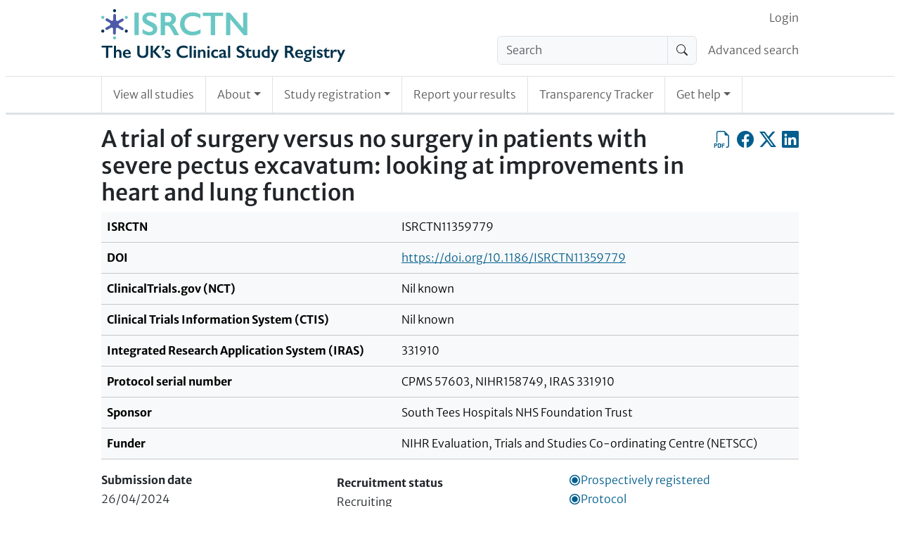

--- FILE ---
content_type: text/html; charset=UTF-8
request_url: https://www.isrctn.com/holding
body_size: -358
content:
<!DOCTYPE html>
<html lang="en">
    <head>
        <title>ISRCTN</title>
        <meta charset="utf-8">
    </head>
    <body>
        <script nonce="FlQLFygHUnJODaeh6II5cw==">
            var matchResult = document.cookie.match(/CHK=([^;]+)/);
            if (matchResult && matchResult.length === 2) {
                window.location.href = decodeURIComponent(matchResult[1]);
            } else {
                document.write("<h1>Please enable cookies and JavaScript to use ISRCTN.</h1><p>If you want to download trial data, please consult the <a href=\"/page/faqs\">FAQs</a> page where the section \"Finding trial information\" includes details about the XML API. Please do not scrape this site - the API is a much more efficient way of getting trial data.</p>")
            }
        </script>
        <noscript>
            <h1>Please enable cookies and JavaScript to use ISRCTN.</h1><p>If you want to download trial data, please consult the <a href="/page/faqs">FAQs</a> page where the section "Finding trial information" includes details about the XML API. Please do not scrape this site - the API is a much more efficient way of getting trial data.</p>
        </noscript>
    </body>
</html>


--- FILE ---
content_type: text/html; charset=UTF-8
request_url: https://www.isrctn.com/ISRCTN11359779
body_size: 13073
content:

<!DOCTYPE html>
<html lang="en">
    <head>
        <meta charset="utf-8">
        <meta http-equiv="X-UA-Compatible" content="IE=edge">
        <meta name="viewport" content="width=device-width, initial-scale=1">
        
            

    <meta property="og:site_name" content="ISRCTN Registry">
    <meta property="og:title" content="A trial of surgery versus no surgery in patients with severe pectus excavatum: looking at improvements in heart and lung function">
    <meta property="og:type" content="article" />
    <meta property="og:image" content="https://www.isrctn.com/assets/images/icons/icon-sharing.png">
    <meta property="og:url" content="https://www.isrctn.com/ISRCTN11359779">
    <meta name="twitter:card" content="summary">

    
        <meta name="dc.identifier" content="https://doi.org/10.1186/ISRCTN11359779">
    
    
        <meta name="description" content="Pectus Excavatum (PE), also known as funnel chest, is a condition where the ribs and breastbone grow inwards forming a...">
        <meta name="og:description" content="Pectus Excavatum (PE), also known as funnel chest, is a condition where the ribs and breastbone grow inwards forming a...">
    

        
        
            <script nonce="3e8/yhxwXxp1xPdx5YDK8A==">
  window.dataLayer = window.dataLayer || [];
  (function(w,d,s,l,i){w[l]=w[l]||[];w[l].push({'gtm.start':
  new Date().getTime(),event:'gtm.js'});var f=d.getElementsByTagName(s)[0],
  j=d.createElement(s),dl=l!='dataLayer'?'&l='+l:'';j.async=true;j.src=
  'https://www.googletagmanager.com/gtm.js?id='+i+dl;f.parentNode.insertBefore(j,f);
  })(window,document,'script','dataLayer','GTM-MRJWFGS');
</script>

        
        <link rel="apple-touch-icon" sizes="180x180" href="/assets/images/icons/d3df67ede062068351d77de84a40c81d-apple-touch-icon.png">
        <link rel="icon" type="image/png" sizes="32x32" href="/assets/images/icons/5e5e825d9721c06f0c2bd783137fbb16-favicon-32x32.png">
        <link rel="icon" type="image/png" sizes="16x16" href="/assets//images/icons/favicon-16x16.png">
        <link rel="mask-icon" href="/assets/images/icons/518ec70245f38855c643878ba47bc3c1-safari-pinned-tab.svg" color="#e6e6e6">
        <link rel="shortcut icon" href="/assets/images/icons/abb9640d7b6d2d5b2d2bf25f4a395f09-favicon.ico">
        <meta name="theme-color" content="#1b3051">
        <meta name="msapplication-TileColor" content="#1b3051">
        <meta name="msapplication-TileImage" content="/assets/images/icons/2393f2448680cb8e006aa992dffabdfc-app-icon-144x144.png">
        
            <link rel="stylesheet" media="screen" href="/assets/vite/frontend/52e9ae83d633717205b3d3578d068515-style.css"/>
            
                <link rel="stylesheet" href="https://cdn.datatables.net/v/bs5/dt-2.1.7/datatables.min.css"/>
            
            
                <script nonce="3e8/yhxwXxp1xPdx5YDK8A==" src="https://cmp.springernature.com/production_live/en/consent-bundle-78-latest.js"></script>
            
            
                <script nonce="3e8/yhxwXxp1xPdx5YDK8A==" src="https://cdn.jsdelivr.net/npm/sharer.js@0.5.2/sharer.min.js"></script>
            
                <script nonce="3e8/yhxwXxp1xPdx5YDK8A==" src="https://code.jquery.com/jquery-3.7.1.min.js" integrity="sha256-/JqT3SQfawRcv/BIHPThkBvs0OEvtFFmqPF/lYI/Cxo=" crossorigin="anonymous"></script>
            
                <script nonce="3e8/yhxwXxp1xPdx5YDK8A==" src="https://cdn.datatables.net/v/bs5/dt-2.1.7/datatables.min.js"></script>
            
            <script nonce="3e8/yhxwXxp1xPdx5YDK8A==" src="/assets/vite/frontend/ddcbee528983b4fb63f60facb85e7dbc-frontend.js"></script>
            <script nonce="3e8/yhxwXxp1xPdx5YDK8A==" src="/javascriptRoutes"></script>
        
        <title>ISRCTN - ISRCTN11359779: A trial of surgery versus no surgery in patients with severe pectus excavatum: looking at improvements in heart and lung function</title>
        
        
        </head>

    <body>
        
            <noscript><iframe src="https://www.googletagmanager.com/ns.html?id=GTM-MRJWFGS"
  height="0" width="0" style="display:none;visibility:hidden"></iframe></noscript>

        
        <div id="globalinitialisation"></div>

        <header id="pageheader" class="px-1 px-md-2">
    <a class="visually-hidden-focusable" href="#mainContent">
                Skip to content
    </a>
    
    <nav class="navbar navbar-light navbar-expand-md border-bottom d-block d-md-none px-0 py-0" id="headerSmallTop">
        <div class="container-fluid d-flex px-1 px-sm-2">
            <div class="flex-shrink-1 py-2">
                <a href="/" class="header-home-link">
    <img alt="ISRCTN registry"
    src="/assets/images/isrctn/4e8d17225074a3002b42852b906fc21c-isrctn-registry-logo.svg"/>
</a>
            </div>
            <button class="navbar-toggler my-3 ms-auto" type="button"
            data-bs-toggle="collapse"
            data-bs-target="#navExtended"
            aria-controls="navExtended"
            aria-expanded="false"
            aria-label="Toggle navigation">
            <span class="navbar-toggler-icon"></span>
        </button>
        <div class="collapse navbar-collapse" id="navExtended">
            <ul class="navbar-nav">
                
                <li class="nav-item">
                    <form action="/search?q=" method="get" role="search">
                        <div class="input-group align-self-center">
                            <input class="form-control bg-light"
                            name="q"
                            type="search"
                            autocomplete="off"
                            value=""
                            placeholder="Search"
                            aria-label="Search"/>
                            <button class="input-group-text" type="submit"><span class="visually-hidden">Search</span>
                                <i class="bi-search"></i></button>
                        </div>
                    </form>
                </li>
                <li class="nav-item">
                    <a class="nav-link"
                    href="/editAdvancedSearch">Advanced search</a>
                </li>
                
            <li id="editoriallinksmall" class="nav-item"></li>
            <li class="nav-item">
                <a class="nav-link"
                href="/search?q=">View all studies</a>
            </li>
            <li class="nav-item dropdown">
                <a class="nav-link dropdown-toggle" href="#" role="button" data-bs-toggle="dropdown" aria-expanded="false">About</a>
                <ul class="dropdown-menu">
                    <li><a class="nav-link px-2"
                    href="/page/about">About</a></li>
                    <li><a class="nav-link px-2"
                    href="/page/governance">Governance</a></li>
                    <li><a class="nav-link px-2"
                    href="/page/why-register">Why Register</a></li>
                </ul>
            </li>
            <li class="nav-item dropdown">
                <a class="nav-link dropdown-toggle" href="#" role="button" data-bs-toggle="dropdown" aria-expanded="false">Study registration</a>
                <ul class="dropdown-menu">
                    <li><a class="nav-link px-2"
                    href="/study/draft">Register your study</a></li>
                    <li><a class="nav-link px-2"
                    href="/study/update">Update your record</a></li>
                </ul>
            </li>
            <li class="nav-item"><a class="nav-link"
            href="/trial/report">Report your results</a></li>
            <li class="nav-item"><a class="nav-link"
            href="/search/tracker">Transparency Tracker</a></li>
            <li class="nav-item dropdown">
                <a class="nav-link dropdown-toggle" href="#" role="button" data-bs-toggle="dropdown" aria-expanded="false">Get help</a>
                <ul class="dropdown-menu">
                    <li><a class="nav-link px-2"
                    href="/page/help">Get help</a></li>
                    <li><a class="nav-link px-2"
                    href="/page/resources">Resources</a></li>
                    <li><a class="nav-link px-2"
                    href="/page/search-tips">Search Tips</a></li>
                    <li><a class="nav-link px-2"
                    href="/page/faqs">FAQs</a></li>
                    <li><a class="nav-link px-2"
                    href="/page/definitions">Definitions</a></li>
                    <li><a class="nav-link px-2"
                    href="/page/contact">Contact Us</a></li>
                </ul>
            </li>
            </ul>
            <ul class="navbar-nav" id="loginorsignupsmall"></ul>
        </div>
        </div>
    </nav>
    

    <div class="border-bottom pb-2 d-none d-md-block">
        <div class="container-with-max-width-lg px-0 d-flex align-items-center">
            <div class="flex-shrink-1">
                <a href="/" class="header-home-link">
    <img alt="ISRCTN registry"
    src="/assets/images/isrctn/4e8d17225074a3002b42852b906fc21c-isrctn-registry-logo.svg"/>
</a>
            </div>
            <div class="flex-grow-1 ps-2">
                <nav class="navbar navbar-light navbar-expand pb-0 d-none d-md-block" id="headerTop">
                    <div class="container-fluid d-flex px-0">
                        <div class="ms-auto" id="navLogin">
                            <ul class="navbar-nav" id="loginorsignup"></ul>
                        </div>
                    </div>
                </nav>
                
                <nav class="navbar navbar-light navbar-expand d-none d-md-block" id="headerMiddle">
                    <div class="container-fluid px-0">
                        <ul class="navbar-nav ms-auto d-flex">
                        
                        <li class="nav-item flex-shrink-1 pe-2">
                            <form class="my-0" action="/search?q=" method="get" role="search">
                                <div class="input-group align-self-center">
                                    <input class="form-control bg-light"
                                    name="q"
                                    type="search"
                                    autocomplete="off"
                                    value=""
                                    placeholder="Search"
                                    aria-label="Search"/>
                                    <button class="input-group-text" type="submit"><span class="visually-hidden">Search</span><i class="bi-search"></i></button>
                                </div>
                            </form>
                        </li>
                        <li class="nav-item flex-grow-1 text-nowrap d-flex align-items-center">
                            <a class="nav-link pe-0" href="/editAdvancedSearch">Advanced search</a>
                        </li>
                        
                        </ul>
                    </div>
                </nav>
            </div>
        </div>

    </div>

    
    <div class="px-0">
        <nav class="navbar navbar-light navbar-expand border-bottom py-0 d-none d-md-block" id="headerBottom">
            <div class="container-with-max-width-lg">
                <ul class="navbar-nav">
                    <li class="nav-item p-0 border-start border-end">
                        <a class="nav-link position-relative px-2 px-lg-3 py-3"
                        href="/search?q=">View all studies</a>
                    </li>
                    <li class="nav-item dropdown p-0 border-end">
                        <a class="nav-link dropdown-toggle position-relative px-2 px-lg-3 py-3" href="#" role="button" data-bs-toggle="dropdown" aria-expanded="false">About</a>
                        <ul class="dropdown-menu">
                            <li><a class="nav-link position-relative px-2 px-lg-3 py-3"
                            href="/page/about">About</a></li>
                            <li><a class="nav-link position-relative px-2 px-lg-3 py-3"
                            href="/page/governance">Governance</a></li>
                            <li><a class="nav-link position-relative px-2 px-lg-3 py-3"
                            href="/page/why-register">Why Register</a></li>
                        </ul>
                    </li>
                    <li class="nav-item dropdown p-0 border-end">
                        <a class="nav-link dropdown-toggle position-relative px-2 px-lg-3 py-3" href="#" role="button" data-bs-toggle="dropdown" aria-expanded="false">Study registration</a>
                        <ul class="dropdown-menu">
                            <li><a class="nav-link position-relative px-2 px-lg-3 py-3"
                            href="/study/draft">Register your study</a></li>
                            <li><a class="nav-link position-relative px-2 px-lg-3 py-3"
                            href="/study/update">Update your record</a></li>
                        </ul>
                    </li>
                    <li class="nav-item p-0 border-end">
                        <a class="nav-link position-relative px-2 px-lg-3 py-3"
                        href="/trial/report">Report your results</a></li>
                    <li class="nav-item p-0 border-end">
                        <a class="nav-link position-relative px-2 px-lg-3 py-3"
                        href="/search/tracker">Transparency Tracker</a></li>
                    <li class="nav-item dropdown p-0 border-end">
                        <a class="nav-link dropdown-toggle position-relative px-2 px-lg-3 py-3" href="#" role="button" data-bs-toggle="dropdown" aria-expanded="false">Get help</a>
                        <ul class="dropdown-menu">
                            <li><a class="nav-link position-relative px-2 px-lg-3 py-3"
                            href="/page/help">Get help</a></li>
                            <li><a class="nav-link position-relative px-2 px-lg-3 py-3"
                            href="/page/resources">Resources</a></li>
                            <li><a class="nav-link position-relative px-2 px-lg-3 py-3"
                            href="/page/search-tips">Search Tips</a></li>
                            <li><a class="nav-link position-relative px-2 px-lg-3 py-3"
                            href="/page/faqs">FAQs</a></li>
                            <li><a class="nav-link position-relative px-2 px-lg-3 py-3"
                            href="/page/definitions">Definitions</a></li>
                            <li><a class="nav-link position-relative px-2 px-lg-3 py-3"
                            href="/page/contact">Contact Us</a></li>
                        </ul>
                    </li>
                </ul>
            </div>
        </nav>
    </div>
</header>


        <div id="content" class="px-1 px-md-2 py-3">

            <div class="container-with-max-width-lg px-0">
                

                

                
            </div>

            

    <div class="container-with-max-width-lg px-0 isrctn-public-trial-view">
        <main id="mainContent">
            <div class="d-flex flex-wrap flex-sm-nowrap">
                <h1 title="Public title" class="flex-grow-1">A trial of surgery versus no surgery in patients with severe pectus excavatum: looking at improvements in heart and lung function</h1>
                
                <div class="d-flex align-self-start ms-auto ms-sm-0">
                    <a class="icon-link clickable align-self-start ms-0 ms-sm-2"
                    href="/pdf/11359779"
                    title="Export as PDF"
                    role="button"><span class="visually-hidden">Export as PDF</span>
                        <i class="bi-filetype-pdf bi-large"></i></a>
                    <a class="icon-link clickable align-self-start ms-2"
                    data-sharer="facebook"
                    data-title="I&#x27;m reading A trial of surgery versus no surgery in patients with severe pectus excavatum: looking at improvements in heart and lung function"
                    data-hashtag="ISRCTN"
                    data-url="https://www.isrctn.com/ISRCTN11359779"
                    href="#"
                    title="Share on Facebook"
                    role="button"><span class="visually-hidden">Share on Facebook</span>
                        <i class="bi-facebook bi-large"></i></a>
                    <a class="icon-link clickable align-self-start ms-2"
                    data-sharer="x"
                    data-title="I&#x27;m reading A trial of surgery versus no surgery in patients with severe pectus excavatum: looking at improvements in heart and lung function"
                    data-hashtags="ISRCTN"
                    data-url="https://www.isrctn.com/ISRCTN11359779"
                    href="#"
                    title="Share on X, the site formerly known as Twitter"
                    role="button"><span class="visually-hidden">Share on X, the site formerly known as Twitter</span>
                        <i class="bi-twitter-x bi-large"></i></a>
                    <a class="icon-link clickable align-self-start ms-2"
                    data-sharer="linkedin"
                    data-title="I&#x27;m reading A trial of surgery versus no surgery in patients with severe pectus excavatum: looking at improvements in heart and lung function"
                    data-hashtags="ISRCTN"
                    data-url="https://www.isrctn.com/ISRCTN11359779"
                    href="#"
                    title="Share on LinkedIn"
                    role="button"><span class="visually-hidden">Share on LinkedIn</span>
                    <i class="bi-linkedin bi-large"></i></a>
                        <span class="isrctn-hide-unless-editor">
                            <a class="icon-link clickable align-self-start ms-2"
                            href="/editorial/study/readonly/45375"
                            title="Editorial view"
                            role="button"><span class="visually-hidden">Editorial view</span>
                            <i class="bi-code-square bi-large"></i></a>
                        </span>
                </div>
                
            </div>
            <nav id="trialpagination" class="bold-links"></nav>
            <div class="table-responsive">
                <table class="table table-light">
                    <tbody>
                        <tr>
                            <th scope="row">ISRCTN</th>
                            <td>ISRCTN11359779</td>
                        </tr>
                        
                            <tr>
                                <th scope="row">DOI</th>
                                <td><a href="https://doi.org/10.1186/ISRCTN11359779">https://doi.org/10.1186/ISRCTN11359779</a></td>
                            </tr>
                        
                        
                            <tr>
                                <th scope="row">ClinicalTrials.gov (NCT)</th>
                                <td>Nil known</td>
                            </tr>
                        
                            <tr>
                                <th scope="row">Clinical Trials Information System (CTIS)</th>
                                <td>Nil known</td>
                            </tr>
                        
                            <tr>
                                <th scope="row">Integrated Research Application System (IRAS)</th>
                                <td>331910</td>
                            </tr>
                        
                            <tr>
                                <th scope="row">Protocol serial number</th>
                                <td>CPMS 57603, NIHR158749, IRAS 331910</td>
                            </tr>
                        
                        <tr>
                            <th scope="row"> Sponsor </th>
                            <td>South Tees Hospitals NHS Foundation Trust</td>
                        </tr>
                        <tr>
                            <th scope="row"> Funder </th>
                            <td>NIHR Evaluation, Trials and Studies Co-ordinating Centre (NETSCC)</td>
                        </tr>
                    </tbody>
                </table>
            </div>

            <div class="container-fluid">
                <div class="row">
                    <div class="col col-12 col-sm-4 p-0 pe-sm-1">
                        <dl class="m-0">
                            <dt>Submission date</dt>
                            <dd>26/04/2024</dd>
                            <dt>Registration date</dt>
                            <dd>30/04/2024</dd>
                            <dt>Last edited</dt>
                            <dd>06/01/2026</dd>
                        </dl>
                    </div>
                    <div class="col col-12 col-sm-4 p-0 p-sm-1">
                        <dl class="m-0">
                            <dt>Recruitment status</dt>
                            <dd>Recruiting</dd>
                            <dt>Overall study status</dt>
                            <dd>Ongoing</dd>
                            <dt>Condition category</dt>
                            <dd>Surgery</dd>
                        </dl>
                    </div>
                    <div class="col col-12 col-sm-4 p-0 ps-sm-1">
                    
                        


    
        <div class="Badge awarded" title="Prospectively registered">
            <svg class="badgeIndicator" viewBox="0 0 10 10" height="17px" width="17px" xmlns="http://www.w3.org/2000/svg">
                <circle class="outer" cx="5" cy="5" r="4" stroke-width="1"></circle>
                <circle class="inner" cx="5" cy="5" r="3" stroke="white" stroke-width="1"></circle>
            </svg>
            <span class="Badgename">Prospectively registered</span>
        </div>
    


                    
                        


    
        <div class="Badge awarded" title="Protocol added">
            <svg class="badgeIndicator" viewBox="0 0 10 10" height="17px" width="17px" xmlns="http://www.w3.org/2000/svg">
                <circle class="outer" cx="5" cy="5" r="4" stroke-width="1"></circle>
                <circle class="inner" cx="5" cy="5" r="3" stroke="white" stroke-width="1"></circle>
            </svg>
            <span class="Badgename">Protocol</span>
        </div>
    


                    
                        


    
        <div class="Badge notAwarded" title="SAP not yet added">
            <svg class="badgeIndicator" viewBox="0 0 10 10" height="17px" width="17px" xmlns="http://www.w3.org/2000/svg">
                <circle class="outer" cx="5" cy="5" r="4" stroke-width="1"></circle>
                <circle class="inner" cx="5" cy="5" r="3" stroke="white" stroke-width="1"></circle>
            </svg>
            <span class="Badgename">Statistical analysis plan</span>
        </div>
    


                    
                        


    
        <div class="Badge notAwarded" title="Results not yet expected">
            <svg class="badgeIndicator" viewBox="0 0 10 10" height="17px" width="17px" xmlns="http://www.w3.org/2000/svg">
                <circle class="outer" cx="5" cy="5" r="4" stroke-width="1"></circle>
                <circle class="inner" cx="5" cy="5" r="3" stroke="white" stroke-width="1"></circle>
            </svg>
            <span class="Badgename">Results</span>
        </div>
    


                    
                        


    
        <div class="Badge notAwarded" title="Raw data not yet expected">
            <svg class="badgeIndicator" viewBox="0 0 10 10" height="17px" width="17px" xmlns="http://www.w3.org/2000/svg">
                <circle class="outer" cx="5" cy="5" r="4" stroke-width="1"></circle>
                <circle class="inner" cx="5" cy="5" r="3" stroke="white" stroke-width="1"></circle>
            </svg>
            <span class="Badgename">Individual participant data</span>
        </div>
    


                    
                        


    
        <div class="Badge awarded" title="Record updated in last year">
            <svg class="badgeIndicator" viewBox="0 0 10 10" height="17px" width="17px" xmlns="http://www.w3.org/2000/svg">
                <circle class="outer" cx="5" cy="5" r="4" stroke-width="1"></circle>
                <circle class="inner" cx="5" cy="5" r="3" stroke="white" stroke-width="1"></circle>
            </svg>
            <span class="Badgename">Record updated in last year</span>
        </div>
    


                    
                    </div>
                </div>
            </div>
            <section>
                <h2>Plain English summary of protocol</h2>
                <p>Background and study aims<br/>Pectus Excavatum (PE), also known as funnel chest, is a condition where the ribs and breastbone grow inwards forming a dent in the chest. It can be found in between 1 in 400 and 1 in 1000 people. People with severe PE, where the space between the spine and the chest is limited, can experience symptoms such as breathlessness, dizziness, fainting and pain with exercising. This can be very restrictive in daily life. <br/><br/>Treatment for PE includes surgery, which lifts the sternum up, relieving these symptoms. There are no new or “experimental” procedures being tested in this study: the two types of surgeries called the Nuss and Ravitch procedures are both well-established and regularly performed in patients across the world. <br/><br/>In 2019 the NHS England decommissioned pectus surgery, although it is still fully-funded in the devolved nations. This decision was based on the lack of high-quality comparative data showing an improvement in physical health or heart-lung function. More recently in 2023, NHS England have started funding surgery for only the most severe cases, as assessed by a national expert Multi-Disciplinary Team (MDT), which are then performed at two hospitals in England. <br/><br/>The purpose of this study is to see how surgery to treat PE affects a participant’s ability to be physically active. We will recruit 300 participants overall and compare the risks and benefits of surgery against no surgery as measured by a change in physical health after a year. We will also look at how much it costs the NHS overall.<br/><br/>Who can participate?<br/>Patients with pectus excavatum aged 12 years or older.<br/><br/>What does the study involve?<br/>Participants will have a series of data collected when they join the trial, most data should be available from their medical records, additionally, they will need to complete a number of questionnaires. If they have consented to the trial, then they will be allocated randomly (by a computer) to either the early or the delayed surgery arms. If they are part of the observational study, they will have the surgery as already planned.<br/><br/>Participants will then be followed initially for up to approximately 3 years post-surgery (at 6 months, 1 year and 3 years after surgery, and for the delayed-surgery group also at 6 months and 1 year after their allocation) and, if further funding is available, then for up to 5 years after surgery. At these follow-ups, participants will be asked about their current status, medications, any hospitalisations, adverse events and other procedures they might have undergone since their last contact point, additionally they will be asked to complete the same questionnaires as at baseline. Participants will also be asked to undergo exercise tests to measure their heart-lung function at 1 and 3 years after surgery, and for the delayed-surgery group also at 1 year after their allocation and before their surgery.<br/><br/>There are two types of surgery, one called Nuss and one called Ravitch. Both types are included in this study, and the surgeon will discuss them with the participant to help decide the best option. Both surgical procedures are well-established practices for the treatment of PE. As such, there are routine care practices to be followed.<br/><br/>What are the possible benefits and risks of participating?<br/>The main benefit for participants in England in groups 1 and 2 is that being part of the study enables access to surgery that may not be available to them as part of NHS care; and it is expected that the surgery will improve their condition. However, there are risks associated with the surgery, including prolonged pain, infection, and complications of the procedure. In the routine surgical follow-ups, there is also the need for a CT scan, which involves a low dose of radiation; with any radiation exposure there is the risk that it may cause cancer many years later. Additional risks and burdens as research participants include the potential loss of confidentiality, as we will collect a lot of personal data, although we will recorded most of this against a code. Some people will also feel uncomfortable when answering questions about their health or healthcare. <br/><br/>Where is the study run from?<br/>South Tees Hospitals NHS Foundation Trust (UK)<br/><br/>When is the study starting and how long is it expected to run for?<br/>February 2024 to May 2030<br/><br/>Who is funding the study?<br/>National Institute for Health and Care Research (NIHR) (UK). <br/><br/>Who is the main contact?<br/>RESTORE trial team, Dr Lisa Chang<br/>stees.pectusrestoretrial@nhs.net</p>
            </section>

            <section>
                <h2>Contact information</h2>
                <div class="container-fluid">
                    <div class="row row-cols-md-2 row-cols-1">
                    
                        
                            
                                <div class="col ps-0 pe-0 pb-2 pe-md-1">
                                    <div class="card" id="contact-8b481504-cd48-40b2-8f93-9f07081b6bce">
                                        <div class="card-header">
                                            <strong>Dr . RESTORE trial team</strong><br/>
                                            <em>Public</em>
                                        </div>
                                        <div class="card-body">
                                            <address class="mb-0">
                                                <p>
                                                South Tees NHS Foundation Trust<br/>Cardiovascular Clinical Research Facility<br/>James Cook University Hospital<br/>Marton Road<br/>Middlesbrough<br/>TS4 3BW<br/>United Kingdom
                                                </p>
                                                
                                                    <table class="icon-and-value">
                                                        
                                                        
                                                            
                                                                <tr>
                                                                    <th scope="row"><i class="bi-telephone"></i><span class="visually-hidden">Phone</span></th>
                                                                    <td>+44 1642 850850</td>
                                                                </tr>
                                                            
                                                            
                                                                <tr>
                                                                    <th scope="row"><i class="bi-envelope-at"></i><span class="visually-hidden">Email</span></th>
                                                                    <td><a href="mailto:stees.pectusrestoretrial@nhs.net">stees.pectusrestoretrial@nhs.net</a></td>
                                                                </tr>
                                                            
                                                        
                                                    </table>
                                                
                                            </address>
                                        </div>
                                    </div>
                                </div>
                            
                        
                            
                                <div class="col ps-0 pe-0 pb-2 ps-md-1">
                                    <div class="card" id="contact-15238de6-bf7a-4790-8d91-d6e0fe7b3e60">
                                        <div class="card-header">
                                            <strong>Prof Enoch Akowuah</strong><br/>
                                            <em>Scientific, Principal investigator</em>
                                        </div>
                                        <div class="card-body">
                                            <address class="mb-0">
                                                <p>
                                                South Tees NHS Foundation Trust<br/>Cardiovascular Clinical Research Facility<br/>James Cook University Hospital<br/>Marton Road<br/>Middlesbrough<br/>TS4 3BW<br/>United Kingdom
                                                </p>
                                                
                                                    <table class="icon-and-value">
                                                        
                                                            <tr>
                                                                <th scope="row"><img src="/assets/images/icons/4af46c0c41854cfa0ab944254374997e-orcid_icon.svg" alt="ORCiD logo" style="width: 1em; height: 1em;"/><span class="visually-hidden">ORCID ID</span></th>
                                                                <td><a href="https://orcid.org/0000-0002-2429-3579" target="_blank">0000-0002-2429-3579</a></td>
                                                            </tr>
                                                        
                                                        
                                                            
                                                                <tr>
                                                                    <th scope="row"><i class="bi-telephone"></i><span class="visually-hidden">Phone</span></th>
                                                                    <td>+44 1642 850850</td>
                                                                </tr>
                                                            
                                                            
                                                                <tr>
                                                                    <th scope="row"><i class="bi-envelope-at"></i><span class="visually-hidden">Email</span></th>
                                                                    <td><a href="mailto:stees.pectusrestoretrial@nhs.net">stees.pectusrestoretrial@nhs.net</a></td>
                                                                </tr>
                                                            
                                                        
                                                    </table>
                                                
                                            </address>
                                        </div>
                                    </div>
                                </div>
                            
                        
                    
                    </div>
                </div>
            </section>

            <section>
                <h2>Study information</h2>
                <div class="table-responsive">
                    <table class="table table-light mw-100">
                        <tbody>
                            <tr><th scope="row" class="w-25">Primary study design</th><td class="w-75">Interventional</td></tr>
                            
                                <tr><th scope="row" class="w-25">Study design</th><td class="w-75">Interventional randomized controlled trial with observational cohort</td></tr>
                                <tr><th scope="row" class="w-25">Secondary study design</th><td class="w-75">Randomised controlled trial</td></tr>
                            
                            

                                
                            <tr><th scope="row" class="w-25">Scientific title</th><td class="w-75">A randomised trial of surgery versus no treatment to RESTORE cardiopulmonary function in severe pectus excavatum</td></tr>
                            
                                <tr><th scope="row" class="w-25">Study acronym</th><td class="w-75">RESTORE</td></tr>
                            
                            <tr><th scope="row" class="w-25">Study objectives</th><td class="w-75">Surgery improves physical functioning in patients with pectus excavatum, as measured at one-year.</td></tr>
                            
                                <tr><th scope="row" class="w-25">Ethics approval(s)</th><td class="w-75">
                                
                                    <p id="ethics-committee-786560c4-306c-4115-ade1-8a8445cac3aa">Approved 03/06/2024, East of Scotland Research Ethics Service (Tayside Medical Science Centre, George Pirie Way, Ninewells Hospital, Dundee, DD1 9SY, United Kingdom; +44 1382 383871; tay.eosres@nhs.scot), ref: 24/ES/0034</p>
                                
                                </td></tr>

                                
                            
                            
                            
                            <tr><th scope="row" class="w-25">Health condition(s) or problem(s) studied</th><td class="w-75">Cardiothoracic surgery, pectus excavatum</td></tr>
                            <tr><th scope="row" class="w-25">Intervention</th><td class="w-75">If a potential participant consents to the randomised trial, a series of screening and baseline assessments will be conducted and recorded. These include capturing data from routine care on medical history, physical exercise and lung function tests, existing scans and images that have been performed to diagnose their condition and the severity of it. In addition to capturing this routine data, participants will be asked to complete a series of questionnaires. Where the patients have had an exercise test some time ago (more than 12 months’ ago for people 16 years and over, and more than 6 months’ ago for people under 16 years) we will ask them to do a repeat test, as their condition might have changed.<br/><br/>If meeting the eligibility criteria, participants will be allocated (randomised) into one of two groups: to have early surgery (within 3 months of randomisation), or to have surgery after a 12-month delay.<br/><br/>For the late-surgery group, they will be contacted at 6 and 12 months after randomisation to ask about their health and complete the same questionnaires they had at baseline. At 12-months they will also be asked to repeat the exercise test.<br/><br/>For all groups, after surgery, as part of their routine care, it is recommended in routine care that a low-dose CT scan is performed to measure the impact of the surgery, this takes place in a timeframe of up to 6 months after surgery and we will collect this data if it is available. At 6 and 12 months after surgery, all participants will be contacted to ask about their health and complete the same questionnaires as at baseline. At 12-months after surgery they will also be asked to repeat the exercise test.<br/><br/>If patients undergo the Nuss surgical procedure (which involves the insertion of bars into their chest), then at any time from 2.5 - 3 years after surgery they will have the bars removed. These participants will be contacted approximately 6 months after the bars are removed to ask about their health and complete the same questionnaires. They will also be asked to repeat the exercise test.<br/><br/>If patients undergo the Ravitch surgical procedure, they will be contacted 3 years after surgery to ask about their health, complete the same questionnaires and to repeat the exercise test.</td></tr>
                            <tr><th scope="row" class="w-25">Intervention type</th><td class="w-75">Procedure/Surgery</td></tr>
                            
                            <tr><th scope="row" class="w-25">Primary outcome measure(s)</th><td class="w-75">
                                
                                
                                    <p>Current primary outcome(s) as of 26/11/2025: <br/><br/>1. Change in SF-36v2 Physical Function score between baseline and 1-year, using a 4-week recall period.<br/><br/>Primary economic outcome<br/>1. Cost effectiveness measured in terms of incremental cost per quality-adjusted life year (QALY) gained over 1-year following index surgery<br/><br/>_____<br/><br/>Previous primary outcome(s):<br/><br/>1. SF-36v2 Physical Function score change between testing before randomisation and 1 year later (control group) or 1 year after surgery (experimental group). <br/>2. Incremental cost per QALY at 1 year. QALY assessed through quality of life questionnaires (EQ-5D-5L, SF-36v2, HADS) completed at baseline and 1 year.</p>
                                
                            </td></tr>
                            <tr><th scope="row" class="w-25">Key secondary outcome measure(s)</th><td class="w-75">
                                
                                
                                    <p>Current key secondary outcome(s) as of 26/11/2025: <br/><br/>1.  Change in cardiopulmonary function between baseline and 1-year, assessed by percentage predicted VO₂peak on CPET.<br/><br/>Other secondary outcomes:<br/>2.  Measures of cardiopulmonary function by CPET and spirometry at 1-year and 3-years.<br/>3.  Quality of life measures, including those assessing mental well-being (EQ-5D-5L and SF-36v2 mental component scores) at 1-year and 3-years.<br/>4.  Anxiety and depression scores measured by HADS at 1-year and 3-years.<br/>5.  Symptoms measured by modified PEEQ and PCAPES questionnaires at 1-year and 3-years.<br/>6.  Body image measured by BIDQ at 1-year and 3-years.<br/>7.  Measures of technical operative success by Haller Index and Correction Index post-operatively.<br/>8.  Need for revision surgery (complications including unplanned redo surgery and syncope) to 1-year and 3-years.<br/>9.  Adverse events of special interest (related to PE, not the intervention) to 1-year and 3-years.<br/>10. Major surgical complications to 1-year and 3-years.<br/>11. Cost per participant, including intervention costs, healthcare and social care service costs, and out-of-pocket expenses for participants and their families/carers at 1-year post-intervention and over the participant’s lifetime.<br/>12. Average QALYs per participant estimated from EQ-5D-5L and SF-6D (derived from SF-36v2) over 1-year.<br/>13. Modelled costs and QALYs over the participant’s lifetime.<br/>14. Modelled incremental cost per QALY gained over the participant’s lifetime.<br/>15. Incremental net benefit of the intervention.<br/>16. Participants’ willingness to pay for each intervention.<br/><br/>_____<br/><br/>Previous key secondary outcome(s):<br/><br/>1. Measures of cardiopulmonary function from cardiopulmonary exercise tests (CPET), at baseline, 1 year (post-surgery for all groups and also post-randomisation for the late surgery group), 3 years post-surgery.<br/>2. Quality of life measures including those that of impact on mental well-being (EQ-5D-5L and SF36v2 mental component scores, and HADS), at baseline, 6 months, 1 year (post-surgery for all groups and also post-randomisation for the late surgery group), 3 years post-surgery.<br/>3. Symptoms measured by Nuss and Phoenix Comprehensive Assessment of Pectus Excavatum Symptoms (PCAPES) Questionnaires, at baseline, 6 months, 1 year (post-surgery for all groups and also post-randomisation for the late surgery group), 3 years post-surgery.<br/>4. Body image measured by the Body Image Disturbance Questionnaire (BIDQ), at baseline, 6 months, 1 year (post-surgery for all groups and also post-randomisation for the late surgery group), 3 years post-surgery.<br/>5. Need for revision surgery (complications including the need for unplanned redo surgery and syncope), data collected across the duration of the patient’s participation in the study (up to 3 years).<br/>6. Adverse events of special interest, data collected across the duration of the patient’s participation in the study (up to 3 years).<br/>7. Major surgical complications, data collected across the duration of the patient’s participation in the study (up to 3 years).<br/>8. Costs to the NHS and patients at 1 year and over the patients’ lifetime, measured by Health Resource Usage Questionnaire.<br/>9. QALYs at 1 year and over the patients’ lifetime, measured by quality of life questionnaires (EQ-5D-5L, SF-36v2, HADS).<br/>10. Incremental cost per QALY gained over the patients’ lifetime, measured by quality of life questionnaires and healthcare resource utilisation.<br/>11. Patient preference measured by a discrete choice experiment, to be conducted at month 16 post-randomisation.<br/>12. Net benefit of the intervention, measured by a combination of outcome measures listed above.</p>
                                
                            </td></tr>
                            <tr><th scope="row" class="w-25">Completion date</th><td class="w-75">31/05/2030</td></tr>
                            
                        </tbody>
                    </table>
                </div>

            </section>

            <section>
                <h2>Eligibility</h2>
                <div class="table-responsive">
                    <table class="table table-light mw-100">
                        <tbody>
                            <tr><th scope="row" class="w-25">Participant type(s)</th><td class="w-75">Patient</td></tr>
                            <tr><th scope="row" class="w-25">Age group</th><td class="w-75">Mixed</td></tr>
                            
                                <tr><th scope="row" class="w-25">Lower age limit</th><td class="w-75">12 Years</td></tr>
                            
                            
                                <tr><th scope="row" class="w-25">Upper age limit</th><td class="w-75">99 Years</td></tr>
                            
                            <tr><th scope="row" class="w-25">Sex</th><td class="w-75">All</td></tr>
                            
                                <tr><th scope="row" class="w-25">Target sample size at registration</th><td class="w-75">300</td></tr>
                            
                            
                            <tr><th scope="row" class="w-25">Key inclusion criteria</th><td class="w-75">Current key inclusion criteria as of 09/09/2025:<br/>For inclusion in the randomised trial:<br/>1. ≥ 12 years old.<br/>2. A PE deformity with a Haller Index of &gt;3.25, as measured by the internal width of the chest measured at the widest point divided by the distance from the back of the sternum to the anterior vertebral body at its minimum point on CT scan.<br/>3. SF36V2 physical functioning score ≤ 80 <br/>4. The participant must satisfy at least one of the following criteria:<br/>4.1. Significant level of shortness of breath or exercise ability perceived to be below that of their peers (e.g., limited by vigorous activities such as running or lifting heavy objects).<br/>4.2. Presyncope or syncope on exercise.<br/>4.3. Arrhythmias on ECG that may be due to the pectus abnormality.<br/>4.4. Dysphagia or swallowing abnormalities in the absence of any other cause.<br/>5. Provide informed consent/assent and agree to 5 years of follow up.<br/>6. Fit to undergo surgery.<br/><br/>For inclusion in the observational cohort:<br/>1. &gt;=12 years old.<br/>2. Confirmed as eligible and fit for surgery via the national MDT surgical pathway.<br/>3. Providing informed consent to take part in the embedded observational cohort<br/>4. SF36V2 physical functioning score ≤ 80 <br/><br/><br/><br/><br/>Previous inclusion criteria:<br/>For inclusion in the randomised trial:<br/>1.	≥ 12 years old.<br/>2.	A PE deformity with a Haller Index of &gt;3.25, as measured by the internal width of the chest measured at the widest point divided by the distance from the back of the sternum to the anterior vertebral body at its minimum point on CT scan.  <br/>3.	The participant must satisfy at least one of the following criteria:<br/>3.1.	Significant level of shortness of breath or exercise ability perceived to be below that of their peers (e.g., limited by vigorous activities such as running or lifting heavy objects).<br/>3.2.	Presyncope or syncope on exercise.<br/>3.3.	Arrhythmias on ECG that may be due to the pectus abnormality.<br/>3.4.	Dysphagia or swallowing abnormalities in the absence of any other cause.<br/>4.	Provide informed consent/assent and agree to 5 years of follow up.<br/>5.	Fit to undergo surgery.<br/><br/><br/>For inclusion in the observational cohort:<br/>1.	&gt;=12 years old.<br/>2.	Confirmed as eligible and fit for surgery via the national MDT surgical pathway.<br/>3.	Providing informed consent to take part in the embedded observational cohort and agreeing to 5 years follow up.</td></tr>
                            <tr><th scope="row" class="w-25">Key exclusion criteria</th><td class="w-75">Current key exclusion criteria as of 09/09/2025:<br/>For the randomised trial:<br/>1. Patients not fulfilling the inclusion criteria.<br/>2. Symptoms relating to causes other than PE.<br/>3. Unwilling to have surgery for PE.<br/><br/>For the observational cohort:<br/>1. Patients not fulfilling the inclusion criteria.<br/>2. Patients who are willing to join the full randomised trial group of the RESTORE Trial.<br/>3. Received previous corrective surgery for PE (Nuss/Ravitch).<br/><br/><br/><br/><br/>Previous key exclusion criteria:<br/>For the randomised trial:<br/>1.	Patients not fulfilling the inclusion criteria.<br/>2.	Symptoms relating to causes other than PE.<br/>3.	Unwilling to have surgery for PE.<br/><br/>For the observational cohort:<br/>1.	Patients not fulfilling the inclusion criteria.<br/>2.	Patients who are willing to join the full randomised trial group of the RESTORE Trial.</td></tr>
                            <tr><th scope="row" class="w-25">Date of first enrolment</th><td class="w-75">01/08/2024</td></tr>
                            <tr><th scope="row" class="w-25">Date of final enrolment</th><td class="w-75">31/08/2026</td></tr>
                        </tbody>
                    </table>
                </div>
            </section>

            <section>
                <h2>Locations</h2>
                <h3>Countries of recruitment</h3>
                <ul class="list-inline">
                
                    <li>United Kingdom</li>
                
                    <li>England</li>
                
                </ul>

                <h3>Study participating centres</h3>
                <div class="container-fluid">
                    <div class="row row-cols-md-2 row-cols-1">
                    
                        
                            
                                <div class="col ps-0 pe-0 pb-2 pe-md-1">
                                    <div class="card" id="trial-centre-7de7ded7-9657-4719-a327-940115727ebb">
                                        <div class="card-header">
                                            <strong>South Tees Hospitals NHS Foundation Trust</strong>
                                        </div>
                                        <div class="card-body">
                                            <address class="mb-0">
                                            James Cook University Hospital<br/>Marton Road<br/>Middlesbrough<br/>TS4 3BW<br/>England
                                            </address>
                                        </div>
                                    </div>
                                </div>
                            
                        
                            
                                <div class="col ps-0 pe-0 pb-2 ps-md-1">
                                    <div class="card" id="trial-centre-054fe9fd-51a9-4ce9-ad6e-a9ef0eb86462">
                                        <div class="card-header">
                                            <strong>Alder Hey Children&#x27;s NHS Foundation Trust</strong>
                                        </div>
                                        <div class="card-body">
                                            <address class="mb-0">
                                            Alder Hey Hospital<br/>Eaton Road<br/>West Derby<br/>Liverpool<br/>L12 2AP<br/>England
                                            </address>
                                        </div>
                                    </div>
                                </div>
                            
                        
                    
                        
                            
                                <div class="col ps-0 pe-0 pb-2 pe-md-1">
                                    <div class="card" id="trial-centre-bf8d9825-bd26-40ce-b0ae-ab805ed3ef0e">
                                        <div class="card-header">
                                            <strong>St George&#x27;s University Hospitals NHS Foundation Trust</strong>
                                        </div>
                                        <div class="card-body">
                                            <address class="mb-0">
                                            St George's Hospital<br/>Blackshaw Road<br/>Tooting<br/>London<br/>SW17 0QT<br/>England
                                            </address>
                                        </div>
                                    </div>
                                </div>
                            
                        
                            
                                <div class="col ps-0 pe-0 pb-2 ps-md-1">
                                    <div class="card" id="trial-centre-44ed1b50-a632-40ad-af11-c9388bf4e141">
                                        <div class="card-header">
                                            <strong>Barts Health NHS Trust</strong>
                                        </div>
                                        <div class="card-body">
                                            <address class="mb-0">
                                            The Royal London Hospital<br/>80 Newark Street<br/>London<br/>E1 2ES<br/>England
                                            </address>
                                        </div>
                                    </div>
                                </div>
                            
                        
                    
                        
                            
                                <div class="col ps-0 pe-0 pb-2 pe-md-1">
                                    <div class="card" id="trial-centre-de7d48c5-2c35-4d7c-9e6e-da9f2d5b4dff">
                                        <div class="card-header">
                                            <strong>University Hospitals Birmingham NHS Foundation Trust</strong>
                                        </div>
                                        <div class="card-body">
                                            <address class="mb-0">
                                            Queen Elizabeth Hospital<br/>Mindelsohn Way<br/>Edgbaston<br/>Birmingham<br/>B15 2GW<br/>England
                                            </address>
                                        </div>
                                    </div>
                                </div>
                            
                        
                            
                                <div class="col ps-0 pe-0 pb-2 ps-md-1">
                                    <div class="card" id="trial-centre-e540b3dd-f7ae-42bf-b941-1a47fb673fdb">
                                        <div class="card-header">
                                            <strong>Guy&#x27;s and St Thomas&#x27; NHS Foundation Trust</strong>
                                        </div>
                                        <div class="card-body">
                                            <address class="mb-0">
                                            St Thomas' Hospital<br/>Westminster Bridge Road<br/>London<br/>SE1 7EH<br/>England
                                            </address>
                                        </div>
                                    </div>
                                </div>
                            
                        
                    
                        
                            
                                <div class="col ps-0 pe-0 pb-2 pe-md-1">
                                    <div class="card" id="trial-centre-c7e05934-9b08-4068-a124-ee1e6751420d">
                                        <div class="card-header">
                                            <strong>University Hospitals of Leicester NHS Trust</strong>
                                        </div>
                                        <div class="card-body">
                                            <address class="mb-0">
                                            Leicester Royal Infirmary<br/>Infirmary Square<br/>Leicester<br/>LE1 5WW<br/>England
                                            </address>
                                        </div>
                                    </div>
                                </div>
                            
                        
                            
                                <div class="col ps-0 pe-0 pb-2 ps-md-1">
                                    <div class="card" id="trial-centre-154b3c98-ae5a-46a3-9b3a-fac1524e27c4">
                                        <div class="card-header">
                                            <strong>Oxford University Hospitals NHS Foundation Trust</strong>
                                        </div>
                                        <div class="card-body">
                                            <address class="mb-0">
                                            John Radcliffe Hospital<br/>Headley Way<br/>Headington<br/>Oxford<br/>OX3 9DU<br/>England
                                            </address>
                                        </div>
                                    </div>
                                </div>
                            
                        
                    
                        
                            
                                <div class="col ps-0 pe-0 pb-2 pe-md-1">
                                    <div class="card" id="trial-centre-e9ee03d2-a86e-4db0-bfcf-05d002c62d54">
                                        <div class="card-header">
                                            <strong>Manchester University NHS Foundation Trust</strong>
                                        </div>
                                        <div class="card-body">
                                            <address class="mb-0">
                                            Cobbett House<br/>Oxford Road<br/>Manchester<br/>M13 9WL<br/>England
                                            </address>
                                        </div>
                                    </div>
                                </div>
                            
                        
                            
                                <div class="col ps-0 pe-0 pb-2 ps-md-1">
                                    <div class="card" id="trial-centre-9d950a6e-891e-459c-aee5-5d2b08920ba5">
                                        <div class="card-header">
                                            <strong>The Royal Wolverhampton NHS Trust</strong>
                                        </div>
                                        <div class="card-body">
                                            <address class="mb-0">
                                            New Cross Hospital<br/>Wolverhampton Road<br/>Heath Town<br/>Wolverhampton<br/>WV10 0QP<br/>England
                                            </address>
                                        </div>
                                    </div>
                                </div>
                            
                        
                    
                    </div>
                </div>
            </section>

            <section>
                <h2>Results and Publications</h2>
                <div class="table-responsive">
                    <table class="table table-light mw-100">
                        <tbody>
                            <tr><th scope="row" class="w-25">Individual participant data (IPD) Intention to share</th><td class="w-75">Yes</td></tr>
                            <tr><th scope="row" class="w-25">IPD sharing plan summary</th><td class="w-75">Available on request</td></tr>
                            <tr><th scope="row" class="w-25">IPD sharing plan</th><td class="w-75">The datasets generated during and/or analysed during the current study are available from the corresponding author on reasonable request<br/>Academic Cardiovascular Unit, South Tees Hospitals NHS Foundation Trust stees.pectusrestoretrial@nhs.net <br/>Aggregated coded datasets will be available to be shared upon request, following publication of the main findings. The data will be available, as described in the participant information sheet, and according to the consent provided by the participant. Requesters must provide an outline of their analysis plans and agree to adhere to UK data privacy laws as a minimum, access will be granted after consideration of the plan by the study chief investigator, trials unit and sponsor.</td></tr>
                        </tbody>
                    </table>
                </div>

                
                    <h3>Study outputs</h3>
                    <div class="table-responsive">
                    
<table class="table" id="outputs_table">
    <thead>
        <tr>
            <th>Output type</th>
            <th>Details</th>
            <th>Date created</th>
            <th>Date added</th>
            <th>Peer reviewed?</th>
            <th>Patient-facing?</th>
        </tr>
    </thead>
    <tbody>
        
            <tr class="odd">
                
                        <td><a href="https://pubmed.ncbi.nlm.nih.gov/41448714/" title="https://pubmed.ncbi.nlm.nih.gov/41448714/" target="_blank">Protocol article</a></td>
                        <td></td>
                    
            <td data-order="20446">24/12/2025</td>
            <td data-order="20459">06/01/2026</td>
            <td>Yes</td>
            <td>No</td>
            </tr>

        
            <tr class="even">
                
                        <td><a href="https://www.southtees.nhs.uk/services/heart-chest/chest-wall-service/a-randomised-trial-of-surgery-versus-no-treatment-to-restore-cardiopulmonary-function-in-severe-pectus-excavatum/" title="https://www.southtees.nhs.uk/services/heart-chest/chest-wall-service/a-randomised-trial-of-surgery-versus-no-treatment-to-restore-cardiopulmonary-function-in-severe-pectus-excavatum/" target="_blank">Study website</a></td>
                        <td></td>
                    
            <td data-order="20403">11/11/2025</td>
            <td data-order="20403">11/11/2025</td>
            <td>No</td>
            <td>Yes</td>
            </tr>

        
    </tbody>
</table>

                    </div>
                

                
            </section>

            
                <section>
                    <h2>Editorial Notes</h2>
                    <p>06/01/2026: Publication reference added.<br/>26/11/2025: The following changes were made to the study record:<br/>1. The primary outcome(s) were changed. <br/>2. The key secondary outcome(s) were changed. <br/>09/09/2025: The following was changed:<br/>1. Website added.<br/>2. Key inclusion and exclusion criteria updated.<br/>3. Leeds Teaching Hospitals NHS Trust, Royal Papworth Hospital NHS Foundation Trust, Nottingham University Hospitals NHS Trust, Mid and South Essex NHS Foundation Trust, and University Hospital Southampton NHS Foundation Trust were removed, and The Royal Wolverhampton NHS Trust was added to the study participating centres. <br/>04/06/2024: Ethics approval details added.<br/>26/04/2024: Trial&#x27;s existence confirmed by the National Institute for Health and Care Research (NIHR) (UK).</p>
                </section>
            
            <nav id="trialpaginationbottom" class="bold-links"></nav>
        </main>
    </div>

        </div>

        <footer class="border-top px-1 px-sm-2 py-3">
    <div class="container-with-max-width-lg">
        <div class="container-fluid mb-3 px-0">
            <div class="row row-cols-1 row-cols-sm-2 row-cols-md-4 mx-0">
                <div class="col ps-0 ps-sm-1 ps-md-2 pe-0 pe-sm-1 pe-md-2">
                    <nav class="navbar-light">
                        <ul class="navbar-nav flex-column">
                            <li class="nav-item">
                                <a class="nav-link py-0" href="https://x.com/ISRCTN" target="_blank">Follow us on X</a>
                            </li>
                            <li class="nav-item">
                                <a class="nav-link py-0" href="https://www.linkedin.com/company/isrctn/posts/" target="_blank">Follow us on LinkedIn</a>
                            </li>
                        </ul>
                    </nav>
                </div>
            </div>
        </div>
        <div class="container-fluid mb-2 px-0">
            <button class="btn btn-isrctn-primary btn-well-padded" data-cc-action="preferences">Manage cookie preferences</button>
        </div>
        <div class="d-flex text-secondary small">
            <div class="me-auto">
                <span>© 2026 BioMed Central Ltd unless otherwise stated. Part of <a href="http://www.springernature.com">Springer Nature</a>.</span>
            </div>
            <div class="ms-auto">
                <span><a href="/page/terms" rel="license">Terms & Conditions</a>
                    and <a href="/page/privacy">Privacy Policy</a></span>
            </div>
        </div>
    </div>
</footer>
<div id="cookieFooter" class="border-top container-fluid px-1 px-sm-2 py-2">
    <div class="container-with-max-width-lg">
        <div class="d-flex">
            <a href="http://biomedcentral.com" target="_blank" class="d-inline-block me-auto">
                <img width="106" height="44" alt="BMC - Part of Springer Nature"
                src="/assets/images/nextgen/1258e4d180b1c67ff7021f2ce194b70d-bmc-springer-logo.png"/></a>
            <a href="http://www.springernature.com/" target="_blank" class="d-inline-block ms-auto my-auto">
                <img width="218" height="21" alt="Springer Nature"
                src="/assets/images/nextgen/a95bf26cde074dd6a1232821b1be1d74-springer-nature-logo.png"/>
            </a>
        </div>
    </div>
</div>


        
            <script nonce="3e8/yhxwXxp1xPdx5YDK8A==">
                
                    (function(fn) {
                        if (document.readyState !== 'loading') {
                            fn();
                        } else {
                            document.addEventListener('DOMContentLoaded', fn);
                        }
                    })(function() {
                        
                            try {
                                
    vueFrontend.mountGlobalInitialisation('#globalinitialisation', {});

                            } catch (e) {
                                console.warn(e);
                            }
                        
                            try {
                                
  const mountLoginOrSignupBaseProps = {
    "loginFormLink": "/authentication/login",
    "loginFormText": "Login",
    "logoutFormLink": "/authentication/logout",
    "logoutFormText": "Logout",
    "myAccountFormLink": "/trialist",
    "myAccountFormText": "My Account",
    "editorialLink": "/editorial",
    "editorialText": "Editorial",
    "isOpenId": true
  };

  vueFrontend.mountLoginOrSignup('#loginorsignup',
    { isInHeaderTop: true, ...mountLoginOrSignupBaseProps}
  );

  vueFrontend.mountLoginOrSignup('#loginorsignupsmall',
    { isInHeaderTop: false, ...mountLoginOrSignupBaseProps}
  );


                            } catch (e) {
                                console.warn(e);
                            }
                        
                            try {
                                let table = new DataTable('#outputs_table', {
  paging: false,
});
                            } catch (e) {
                                console.warn(e);
                            }
                        
                            try {
                                vueFrontend.mountTrialPagination('#trialpagination', {});
                            } catch (e) {
                                console.warn(e);
                            }
                        
                            try {
                                vueFrontend.mountTrialPagination('#trialpaginationbottom', {});
                            } catch (e) {
                                console.warn(e);
                            }
                        
                    });
                
            </script>
        
    </body>
</html>










--- FILE ---
content_type: application/javascript
request_url: https://www.isrctn.com/javascriptRoutes
body_size: 963
content:
var jsRoutes = {}; (function(_root){
var _nS = function(c,f,b){var e=c.split(f||"."),g=b||_root,d,a;for(d=0,a=e.length;d<a;d++){g=g[e[d]]=g[e[d]]||{}}return g}
var _qS = function(items){var qs = ''; for(var i=0;i<items.length;i++) {if(items[i]) qs += (qs ? '&' : '') + items[i]}; return qs ? ('?' + qs) : ''}
var _s = function(p,s){return p+((s===true||(s&&s.secure))?'s':'')+'://'}
var _wA = function(r){return {ajax:function(c){c=c||{};c.url=r.url;c.type=r.method;return jQuery.ajax(c)}, method:r.method,type:r.method,url:r.url,absoluteURL: function(s){return _s('http',s)+'www.isrctn.com'+r.url},webSocketURL: function(s){return _s('ws',s)+'www.isrctn.com'+r.url}}}
_nS('controllers.VueAjaxController'); _root['controllers']['VueAjaxController']['tempFileUpload'] = 
        function() {
          return _wA({method:"POST", url:"/" + "vueajax/tempFile/upload"})
        }
      ;
_nS('controllers.VueAjaxController'); _root['controllers']['VueAjaxController']['tempFileDelete'] = 
        function(id0) {
          return _wA({method:"POST", url:"/" + "vueajax/tempFile/delete/" + encodeURIComponent((function(k,v) {return v})("id", id0))})
        }
      ;
_nS('controllers.VueAjaxController'); _root['controllers']['VueAjaxController']['trialOutputsGet'] = 
        function(trialId0) {
          return _wA({method:"GET", url:"/" + "vueajax/trialOutputs/" + encodeURIComponent((function(k,v) {return v})("trialId", trialId0))})
        }
      ;
_nS('controllers.VueAjaxController'); _root['controllers']['VueAjaxController']['trialOutputsUpload'] = 
        function(trialId0) {
          return _wA({method:"POST", url:"/" + "vueajax/trialOutputs/upload/" + encodeURIComponent((function(k,v) {return v})("trialId", trialId0))})
        }
      ;
_nS('controllers.VueAjaxController'); _root['controllers']['VueAjaxController']['searchTracker'] = 
        function(q0,filters1) {
          return _wA({method:"GET", url:"/" + "vueajax/search/tracker" + _qS([(q0 == null ? null : (function(k,v) {return encodeURIComponent(k)+'='+encodeURIComponent(v)})("q", q0)), (filters1 == null ? null : (function(k,v) {return encodeURIComponent(k)+'='+encodeURIComponent(v)})("filters", filters1))])})
        }
      ;
_nS('controllers.EditorialController'); _root['controllers']['EditorialController']['retrieveAttachedFile'] = 
        function(id0,trialId1) {
          return _wA({method:"GET", url:"/" + "editorial/retrieveFile/" + encodeURIComponent((function(k,v) {return v})("id", id0)) + "/" + encodeURIComponent((function(k,v) {return v})("trialId", trialId1))})
        }
      ;
_nS('controllers.EditTrialController'); _root['controllers']['EditTrialController']['attachAssociatedFile'] = 
        function(draftId0) {
          return _wA({method:"POST", url:"/" + "trial/attachFile/" + encodeURIComponent((function(k,v) {return v})("draftId", draftId0))})
        }
      ;
_nS('controllers.EditTrialController'); _root['controllers']['EditTrialController']['deleteAssociatedFile'] = 
        function(draftId0,associatedFileId1) {
          return _wA({method:"POST", url:"/" + "trial/deleteFile/" + encodeURIComponent((function(k,v) {return v})("draftId", draftId0)) + "/" + encodeURIComponent((function(k,v) {return v})("associatedFileId", associatedFileId1))})
        }
      ;
_nS('controllers.EditTrialController'); _root['controllers']['EditTrialController']['downloadAssociatedFile'] = 
        function(draftId0,associatedFileId1) {
          return _wA({method:"GET", url:"/" + "trial/downloadFile/" + encodeURIComponent((function(k,v) {return v})("draftId", draftId0)) + "/" + encodeURIComponent((function(k,v) {return v})("associatedFileId", associatedFileId1))})
        }
      ;
})(jsRoutes)